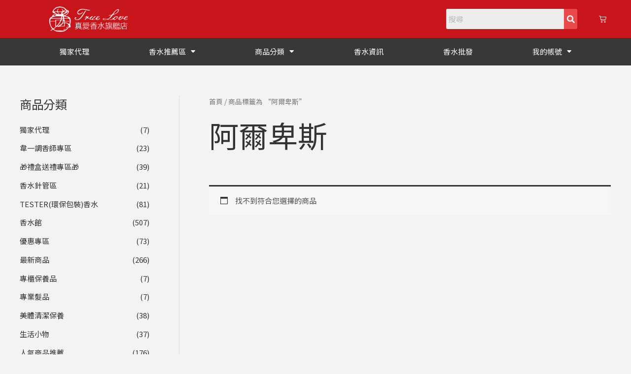

--- FILE ---
content_type: text/css
request_url: https://tl5383.com.tw/wp-content/uploads/elementor/css/post-11132.css?ver=1748948421
body_size: -33
content:
.elementor-kit-11132{--e-global-color-primary:#6EC1E4;--e-global-color-secondary:#54595F;--e-global-color-text:#7A7A7A;--e-global-color-accent:#61CE70;--e-global-color-379adb5b:#4054B2;--e-global-color-58293a94:#23A455;--e-global-color-15164d7:#000;--e-global-color-64d5cec7:#FFF;}.elementor-kit-11132 button,.elementor-kit-11132 input[type="button"],.elementor-kit-11132 input[type="submit"],.elementor-kit-11132 .elementor-button{background-color:#F10C83;}.elementor-kit-11132 e-page-transition{background-color:#FFBC7D;}.elementor-section.elementor-section-boxed > .elementor-container{max-width:1600px;}.e-con{--container-max-width:1600px;}.elementor-widget:not(:last-child){margin-block-end:20px;}.elementor-element{--widgets-spacing:20px 20px;--widgets-spacing-row:20px;--widgets-spacing-column:20px;}{}h1.entry-title{display:var(--page-title-display);}@media(max-width:1024px){.elementor-section.elementor-section-boxed > .elementor-container{max-width:1024px;}.e-con{--container-max-width:1024px;}}@media(max-width:767px){.elementor-section.elementor-section-boxed > .elementor-container{max-width:767px;}.e-con{--container-max-width:767px;}}

--- FILE ---
content_type: text/css
request_url: https://tl5383.com.tw/wp-content/uploads/elementor/css/post-1459.css?ver=1748948422
body_size: 1112
content:
.elementor-1459 .elementor-element.elementor-element-70b97396 > .elementor-container{min-height:0px;}.elementor-1459 .elementor-element.elementor-element-70b97396 > .elementor-container > .elementor-column > .elementor-widget-wrap{align-content:center;align-items:center;}.elementor-1459 .elementor-element.elementor-element-70b97396:not(.elementor-motion-effects-element-type-background), .elementor-1459 .elementor-element.elementor-element-70b97396 > .elementor-motion-effects-container > .elementor-motion-effects-layer{background-color:#c9151b;}.elementor-1459 .elementor-element.elementor-element-70b97396{transition:background 0.3s, border 0.3s, border-radius 0.3s, box-shadow 0.3s;margin-top:0px;margin-bottom:0px;padding:0px 0px 0px 0px;}.elementor-1459 .elementor-element.elementor-element-70b97396 > .elementor-background-overlay{transition:background 0.3s, border-radius 0.3s, opacity 0.3s;}.elementor-widget-image .widget-image-caption{color:var( --e-global-color-text );}.elementor-widget-hfe-search-button .hfe-search-form__input{color:var( --e-global-color-text );}.elementor-widget-hfe-search-button .hfe-search-form__input::placeholder{color:var( --e-global-color-text );}.elementor-widget-hfe-search-button .hfe-search-form__container, .elementor-widget-hfe-search-button .hfe-search-icon-toggle .hfe-search-form__input,.elementor-widget-hfe-search-button .hfe-input-focus .hfe-search-icon-toggle .hfe-search-form__input{border-color:var( --e-global-color-primary );}.elementor-widget-hfe-search-button .hfe-search-form__input:focus::placeholder{color:var( --e-global-color-text );}.elementor-widget-hfe-search-button .hfe-search-form__container button#clear-with-button,
					.elementor-widget-hfe-search-button .hfe-search-form__container button#clear,
					.elementor-widget-hfe-search-button .hfe-search-icon-toggle button#clear{color:var( --e-global-color-text );}.elementor-1459 .elementor-element.elementor-element-1278624 .hfe-search-form__container{min-height:27px;}.elementor-1459 .elementor-element.elementor-element-1278624 .hfe-search-submit{min-width:27px;background-color:#EA4949;font-size:16px;}.elementor-1459 .elementor-element.elementor-element-1278624 .hfe-search-form__input{padding-left:calc(27px / 5);padding-right:calc(27px / 5);}.elementor-1459 .elementor-element.elementor-element-1278624 .hfe-search-form__input::placeholder{color:#7A7A7A6B;}.elementor-1459 .elementor-element.elementor-element-1278624 .hfe-search-form__input, .elementor-1459 .elementor-element.elementor-element-1278624 .hfe-input-focus .hfe-search-icon-toggle .hfe-search-form__input{background-color:#ededed;}.elementor-1459 .elementor-element.elementor-element-1278624 .hfe-search-icon-toggle .hfe-search-form__input{background-color:transparent;}.elementor-1459 .elementor-element.elementor-element-1278624 .hfe-search-form__container ,.elementor-1459 .elementor-element.elementor-element-1278624 .hfe-search-icon-toggle .hfe-search-form__input,.elementor-1459 .elementor-element.elementor-element-1278624 .hfe-input-focus .hfe-search-icon-toggle .hfe-search-form__input{border-style:none;}.elementor-1459 .elementor-element.elementor-element-1278624 .hfe-search-form__container, .elementor-1459 .elementor-element.elementor-element-1278624 .hfe-search-icon-toggle .hfe-search-form__input,.elementor-1459 .elementor-element.elementor-element-1278624 .hfe-input-focus .hfe-search-icon-toggle .hfe-search-form__input{border-radius:3px;}.elementor-1459 .elementor-element.elementor-element-1278624 button.hfe-search-submit{color:#fff;}.elementor-1459 .elementor-element.elementor-element-1278624 .hfe-search-form__container button#clear i:before,
					.elementor-1459 .elementor-element.elementor-element-1278624 .hfe-search-icon-toggle button#clear i:before,
				.elementor-1459 .elementor-element.elementor-element-1278624 .hfe-search-form__container button#clear-with-button i:before{font-size:20px;}.elementor-1459 .elementor-element.elementor-element-1278624 .hfe-search-form__container button#clear-with-button,
					.elementor-1459 .elementor-element.elementor-element-1278624 .hfe-search-form__container button#clear,
					.elementor-1459 .elementor-element.elementor-element-1278624 .hfe-search-icon-toggle button#clear{color:#7a7a7a;}.elementor-1459 .elementor-element.elementor-element-1e9ad65{--main-alignment:center;--divider-style:solid;--subtotal-divider-style:solid;--elementor-remove-from-cart-button:none;--remove-from-cart-button:block;--toggle-button-icon-color:#ffffff;--toggle-button-border-color:#ffffff;--toggle-button-border-width:0px;--cart-border-style:none;--cart-footer-layout:1fr 1fr;--products-max-height-sidecart:calc(100vh - 240px);--products-max-height-minicart:calc(100vh - 385px);--view-cart-button-text-color:#000000;--checkout-button-text-color:#000000;}.elementor-1459 .elementor-element.elementor-element-1e9ad65 .widget_shopping_cart_content{--subtotal-divider-left-width:0;--subtotal-divider-right-width:0;}.elementor-1459 .elementor-element.elementor-element-2ca07fba:not(.elementor-motion-effects-element-type-background), .elementor-1459 .elementor-element.elementor-element-2ca07fba > .elementor-motion-effects-container > .elementor-motion-effects-layer{background-color:#383838;}.elementor-1459 .elementor-element.elementor-element-2ca07fba{transition:background 0.3s, border 0.3s, border-radius 0.3s, box-shadow 0.3s;margin-top:0px;margin-bottom:0px;padding:0px 60px 0px 60px;}.elementor-1459 .elementor-element.elementor-element-2ca07fba > .elementor-background-overlay{transition:background 0.3s, border-radius 0.3s, opacity 0.3s;}.elementor-widget-nav-menu .elementor-nav-menu--main .elementor-item{color:var( --e-global-color-text );fill:var( --e-global-color-text );}.elementor-widget-nav-menu .elementor-nav-menu--main .elementor-item:hover,
					.elementor-widget-nav-menu .elementor-nav-menu--main .elementor-item.elementor-item-active,
					.elementor-widget-nav-menu .elementor-nav-menu--main .elementor-item.highlighted,
					.elementor-widget-nav-menu .elementor-nav-menu--main .elementor-item:focus{color:var( --e-global-color-accent );fill:var( --e-global-color-accent );}.elementor-widget-nav-menu .elementor-nav-menu--main:not(.e--pointer-framed) .elementor-item:before,
					.elementor-widget-nav-menu .elementor-nav-menu--main:not(.e--pointer-framed) .elementor-item:after{background-color:var( --e-global-color-accent );}.elementor-widget-nav-menu .e--pointer-framed .elementor-item:before,
					.elementor-widget-nav-menu .e--pointer-framed .elementor-item:after{border-color:var( --e-global-color-accent );}.elementor-widget-nav-menu{--e-nav-menu-divider-color:var( --e-global-color-text );}.elementor-1459 .elementor-element.elementor-element-23745694 .elementor-menu-toggle{margin:0 auto;border-width:0px;border-radius:0px;}.elementor-1459 .elementor-element.elementor-element-23745694 .elementor-nav-menu .elementor-item{font-size:15px;font-weight:500;}.elementor-1459 .elementor-element.elementor-element-23745694 .elementor-nav-menu--main .elementor-item{color:#ffffff;fill:#ffffff;padding-top:18px;padding-bottom:18px;}.elementor-1459 .elementor-element.elementor-element-23745694 .elementor-nav-menu--main .elementor-item:hover,
					.elementor-1459 .elementor-element.elementor-element-23745694 .elementor-nav-menu--main .elementor-item.elementor-item-active,
					.elementor-1459 .elementor-element.elementor-element-23745694 .elementor-nav-menu--main .elementor-item.highlighted,
					.elementor-1459 .elementor-element.elementor-element-23745694 .elementor-nav-menu--main .elementor-item:focus{color:#fff;}.elementor-1459 .elementor-element.elementor-element-23745694 .elementor-nav-menu--main:not(.e--pointer-framed) .elementor-item:before,
					.elementor-1459 .elementor-element.elementor-element-23745694 .elementor-nav-menu--main:not(.e--pointer-framed) .elementor-item:after{background-color:#e82a00;}.elementor-1459 .elementor-element.elementor-element-23745694 .e--pointer-framed .elementor-item:before,
					.elementor-1459 .elementor-element.elementor-element-23745694 .e--pointer-framed .elementor-item:after{border-color:#e82a00;}.elementor-1459 .elementor-element.elementor-element-23745694 .elementor-nav-menu--main .elementor-item.elementor-item-active{color:#000000;}.elementor-1459 .elementor-element.elementor-element-23745694 .elementor-nav-menu--dropdown a, .elementor-1459 .elementor-element.elementor-element-23745694 .elementor-menu-toggle{color:#000000;fill:#000000;}.elementor-1459 .elementor-element.elementor-element-23745694 .elementor-nav-menu--dropdown{background-color:#f2f2f2;}.elementor-1459 .elementor-element.elementor-element-23745694 .elementor-nav-menu--dropdown a:hover,
					.elementor-1459 .elementor-element.elementor-element-23745694 .elementor-nav-menu--dropdown a:focus,
					.elementor-1459 .elementor-element.elementor-element-23745694 .elementor-nav-menu--dropdown a.elementor-item-active,
					.elementor-1459 .elementor-element.elementor-element-23745694 .elementor-nav-menu--dropdown a.highlighted,
					.elementor-1459 .elementor-element.elementor-element-23745694 .elementor-menu-toggle:hover,
					.elementor-1459 .elementor-element.elementor-element-23745694 .elementor-menu-toggle:focus{color:#c9151b;}.elementor-1459 .elementor-element.elementor-element-23745694 .elementor-nav-menu--dropdown a:hover,
					.elementor-1459 .elementor-element.elementor-element-23745694 .elementor-nav-menu--dropdown a:focus,
					.elementor-1459 .elementor-element.elementor-element-23745694 .elementor-nav-menu--dropdown a.elementor-item-active,
					.elementor-1459 .elementor-element.elementor-element-23745694 .elementor-nav-menu--dropdown a.highlighted{background-color:#ededed;}.elementor-1459 .elementor-element.elementor-element-23745694 .elementor-nav-menu--dropdown .elementor-item, .elementor-1459 .elementor-element.elementor-element-23745694 .elementor-nav-menu--dropdown  .elementor-sub-item{font-size:15px;}.elementor-1459 .elementor-element.elementor-element-23745694 div.elementor-menu-toggle{color:#ffffff;}.elementor-1459 .elementor-element.elementor-element-23745694 div.elementor-menu-toggle svg{fill:#ffffff;}.elementor-1459 .elementor-element.elementor-element-23745694 div.elementor-menu-toggle:hover, .elementor-1459 .elementor-element.elementor-element-23745694 div.elementor-menu-toggle:focus{color:#e82a00;}.elementor-1459 .elementor-element.elementor-element-23745694 div.elementor-menu-toggle:hover svg, .elementor-1459 .elementor-element.elementor-element-23745694 div.elementor-menu-toggle:focus svg{fill:#e82a00;}.elementor-1459 .elementor-element.elementor-element-23745694{--nav-menu-icon-size:30px;}.elementor-1459 .elementor-element.elementor-element-3b69b8f .elementor-menu-toggle{margin:0 auto;}.elementor-widget-theme-page-title .elementor-heading-title{color:var( --e-global-color-primary );}.elementor-theme-builder-content-area{height:400px;}.elementor-location-header:before, .elementor-location-footer:before{content:"";display:table;clear:both;}@media(max-width:1024px){.elementor-1459 .elementor-element.elementor-element-70b97396 > .elementor-container{min-height:120px;}.elementor-1459 .elementor-element.elementor-element-70b97396{padding:20px 20px 20px 20px;}.elementor-1459 .elementor-element.elementor-element-4ef174f8 > .elementor-element-populated{padding:0em 0em 0em 0em;}.elementor-1459 .elementor-element.elementor-element-2ca07fba{padding:10px 20px 10px 20px;}}@media(max-width:767px){.elementor-1459 .elementor-element.elementor-element-70b97396 > .elementor-container{min-height:50px;}.elementor-1459 .elementor-element.elementor-element-70b97396{padding:15px 20px 15px 20px;}.elementor-1459 .elementor-element.elementor-element-635d85c9{width:100%;}.elementor-1459 .elementor-element.elementor-element-4ef174f8{width:100%;}.elementor-1459 .elementor-element.elementor-element-4ef174f8 > .elementor-element-populated{padding:0px 0px 0px 0px;}.elementor-1459 .elementor-element.elementor-element-2ca07fba{padding:10px 20px 10px 20px;}.elementor-1459 .elementor-element.elementor-element-6a00493b{width:100%;}}@media(min-width:768px){.elementor-1459 .elementor-element.elementor-element-635d85c9{width:6.891%;}.elementor-1459 .elementor-element.elementor-element-5466646{width:14.274%;}.elementor-1459 .elementor-element.elementor-element-41e2e4f{width:48.728%;}.elementor-1459 .elementor-element.elementor-element-4ef174f8{width:22.395%;}.elementor-1459 .elementor-element.elementor-element-ac35fb8{width:2.708%;}.elementor-1459 .elementor-element.elementor-element-0005776{width:5.012%;}}@media(max-width:1024px) and (min-width:768px){.elementor-1459 .elementor-element.elementor-element-635d85c9{width:3%;}.elementor-1459 .elementor-element.elementor-element-5466646{width:27%;}.elementor-1459 .elementor-element.elementor-element-4ef174f8{width:85%;}.elementor-1459 .elementor-element.elementor-element-ac35fb8{width:5%;}.elementor-1459 .elementor-element.elementor-element-0005776{width:5%;}}

--- FILE ---
content_type: text/css
request_url: https://tl5383.com.tw/wp-content/uploads/elementor/css/post-602.css?ver=1748948422
body_size: 1221
content:
.elementor-602 .elementor-element.elementor-element-31dc853:not(.elementor-motion-effects-element-type-background), .elementor-602 .elementor-element.elementor-element-31dc853 > .elementor-motion-effects-container > .elementor-motion-effects-layer{background-color:#c9151b;}.elementor-602 .elementor-element.elementor-element-31dc853{transition:background 0.3s, border 0.3s, border-radius 0.3s, box-shadow 0.3s;margin-top:0px;margin-bottom:0px;padding:25px 0px 25px 0px;}.elementor-602 .elementor-element.elementor-element-31dc853 > .elementor-background-overlay{transition:background 0.3s, border-radius 0.3s, opacity 0.3s;}.elementor-widget-heading .elementor-heading-title{color:var( --e-global-color-primary );}.elementor-602 .elementor-element.elementor-element-ca6c143{text-align:center;}.elementor-602 .elementor-element.elementor-element-ca6c143 .elementor-heading-title{font-size:2em;font-weight:500;color:#ffffff;}.elementor-602 .elementor-element.elementor-element-5f2f82df > .elementor-container > .elementor-column > .elementor-widget-wrap{align-content:flex-start;align-items:flex-start;}.elementor-602 .elementor-element.elementor-element-5f2f82df:not(.elementor-motion-effects-element-type-background), .elementor-602 .elementor-element.elementor-element-5f2f82df > .elementor-motion-effects-container > .elementor-motion-effects-layer{background-color:#000000;}.elementor-602 .elementor-element.elementor-element-5f2f82df > .elementor-container{max-width:1200px;}.elementor-602 .elementor-element.elementor-element-5f2f82df{transition:background 0.3s, border 0.3s, border-radius 0.3s, box-shadow 0.3s;padding:65px 10px 0px 50px;}.elementor-602 .elementor-element.elementor-element-5f2f82df > .elementor-background-overlay{transition:background 0.3s, border-radius 0.3s, opacity 0.3s;}.elementor-602 .elementor-element.elementor-element-5f2f82df > .elementor-shape-top .elementor-shape-fill{fill:#c9151b;}.elementor-602 .elementor-element.elementor-element-5f2f82df > .elementor-shape-top svg{width:calc(60% + 1.3px);height:13px;}.elementor-602 .elementor-element.elementor-element-f053ccf > .elementor-widget-wrap > .elementor-widget:not(.elementor-widget__width-auto):not(.elementor-widget__width-initial):not(:last-child):not(.elementor-absolute){margin-bottom:30px;}.elementor-602 .elementor-element.elementor-element-18ccc73 .elementor-heading-title{font-size:18px;font-weight:500;color:#ffffff;}.elementor-widget-icon-list .elementor-icon-list-item:not(:last-child):after{border-color:var( --e-global-color-text );}.elementor-widget-icon-list .elementor-icon-list-icon i{color:var( --e-global-color-primary );}.elementor-widget-icon-list .elementor-icon-list-icon svg{fill:var( --e-global-color-primary );}.elementor-widget-icon-list .elementor-icon-list-text{color:var( --e-global-color-secondary );}.elementor-602 .elementor-element.elementor-element-d7c1707 .elementor-icon-list-items:not(.elementor-inline-items) .elementor-icon-list-item:not(:last-child){padding-bottom:calc(5px/2);}.elementor-602 .elementor-element.elementor-element-d7c1707 .elementor-icon-list-items:not(.elementor-inline-items) .elementor-icon-list-item:not(:first-child){margin-top:calc(5px/2);}.elementor-602 .elementor-element.elementor-element-d7c1707 .elementor-icon-list-items.elementor-inline-items .elementor-icon-list-item{margin-right:calc(5px/2);margin-left:calc(5px/2);}.elementor-602 .elementor-element.elementor-element-d7c1707 .elementor-icon-list-items.elementor-inline-items{margin-right:calc(-5px/2);margin-left:calc(-5px/2);}body.rtl .elementor-602 .elementor-element.elementor-element-d7c1707 .elementor-icon-list-items.elementor-inline-items .elementor-icon-list-item:after{left:calc(-5px/2);}body:not(.rtl) .elementor-602 .elementor-element.elementor-element-d7c1707 .elementor-icon-list-items.elementor-inline-items .elementor-icon-list-item:after{right:calc(-5px/2);}.elementor-602 .elementor-element.elementor-element-d7c1707 .elementor-icon-list-icon i{transition:color 0.3s;}.elementor-602 .elementor-element.elementor-element-d7c1707 .elementor-icon-list-icon svg{transition:fill 0.3s;}.elementor-602 .elementor-element.elementor-element-d7c1707{--e-icon-list-icon-size:0px;--icon-vertical-offset:0px;}.elementor-602 .elementor-element.elementor-element-d7c1707 .elementor-icon-list-icon{padding-right:0px;}.elementor-602 .elementor-element.elementor-element-d7c1707 .elementor-icon-list-item > .elementor-icon-list-text, .elementor-602 .elementor-element.elementor-element-d7c1707 .elementor-icon-list-item > a{font-size:14px;font-weight:300;}.elementor-602 .elementor-element.elementor-element-d7c1707 .elementor-icon-list-text{color:rgba(255,255,255,0.79);transition:color 0.3s;}.elementor-602 .elementor-element.elementor-element-63bede7b > .elementor-widget-wrap > .elementor-widget:not(.elementor-widget__width-auto):not(.elementor-widget__width-initial):not(:last-child):not(.elementor-absolute){margin-bottom:30px;}.elementor-602 .elementor-element.elementor-element-3c054c53 .elementor-heading-title{font-size:18px;font-weight:500;color:#ffffff;}.elementor-602 .elementor-element.elementor-element-662799e4 .elementor-icon-list-items:not(.elementor-inline-items) .elementor-icon-list-item:not(:last-child){padding-bottom:calc(5px/2);}.elementor-602 .elementor-element.elementor-element-662799e4 .elementor-icon-list-items:not(.elementor-inline-items) .elementor-icon-list-item:not(:first-child){margin-top:calc(5px/2);}.elementor-602 .elementor-element.elementor-element-662799e4 .elementor-icon-list-items.elementor-inline-items .elementor-icon-list-item{margin-right:calc(5px/2);margin-left:calc(5px/2);}.elementor-602 .elementor-element.elementor-element-662799e4 .elementor-icon-list-items.elementor-inline-items{margin-right:calc(-5px/2);margin-left:calc(-5px/2);}body.rtl .elementor-602 .elementor-element.elementor-element-662799e4 .elementor-icon-list-items.elementor-inline-items .elementor-icon-list-item:after{left:calc(-5px/2);}body:not(.rtl) .elementor-602 .elementor-element.elementor-element-662799e4 .elementor-icon-list-items.elementor-inline-items .elementor-icon-list-item:after{right:calc(-5px/2);}.elementor-602 .elementor-element.elementor-element-662799e4 .elementor-icon-list-icon i{transition:color 0.3s;}.elementor-602 .elementor-element.elementor-element-662799e4 .elementor-icon-list-icon svg{transition:fill 0.3s;}.elementor-602 .elementor-element.elementor-element-662799e4{--e-icon-list-icon-size:0px;--icon-vertical-offset:0px;}.elementor-602 .elementor-element.elementor-element-662799e4 .elementor-icon-list-icon{padding-right:0px;}.elementor-602 .elementor-element.elementor-element-662799e4 .elementor-icon-list-item > .elementor-icon-list-text, .elementor-602 .elementor-element.elementor-element-662799e4 .elementor-icon-list-item > a{font-size:14px;font-weight:300;}.elementor-602 .elementor-element.elementor-element-662799e4 .elementor-icon-list-text{color:rgba(255,255,255,0.79);transition:color 0.3s;}.elementor-602 .elementor-element.elementor-element-66c9eb3 > .elementor-widget-wrap > .elementor-widget:not(.elementor-widget__width-auto):not(.elementor-widget__width-initial):not(:last-child):not(.elementor-absolute){margin-bottom:30px;}.elementor-602 .elementor-element.elementor-element-6506cdde .elementor-heading-title{font-size:18px;font-weight:500;color:#ffffff;}.elementor-602 .elementor-element.elementor-element-1cd1b1d .elementor-icon-list-items:not(.elementor-inline-items) .elementor-icon-list-item:not(:last-child){padding-bottom:calc(5px/2);}.elementor-602 .elementor-element.elementor-element-1cd1b1d .elementor-icon-list-items:not(.elementor-inline-items) .elementor-icon-list-item:not(:first-child){margin-top:calc(5px/2);}.elementor-602 .elementor-element.elementor-element-1cd1b1d .elementor-icon-list-items.elementor-inline-items .elementor-icon-list-item{margin-right:calc(5px/2);margin-left:calc(5px/2);}.elementor-602 .elementor-element.elementor-element-1cd1b1d .elementor-icon-list-items.elementor-inline-items{margin-right:calc(-5px/2);margin-left:calc(-5px/2);}body.rtl .elementor-602 .elementor-element.elementor-element-1cd1b1d .elementor-icon-list-items.elementor-inline-items .elementor-icon-list-item:after{left:calc(-5px/2);}body:not(.rtl) .elementor-602 .elementor-element.elementor-element-1cd1b1d .elementor-icon-list-items.elementor-inline-items .elementor-icon-list-item:after{right:calc(-5px/2);}.elementor-602 .elementor-element.elementor-element-1cd1b1d .elementor-icon-list-icon i{transition:color 0.3s;}.elementor-602 .elementor-element.elementor-element-1cd1b1d .elementor-icon-list-icon svg{transition:fill 0.3s;}.elementor-602 .elementor-element.elementor-element-1cd1b1d{--e-icon-list-icon-size:0px;--icon-vertical-offset:0px;}.elementor-602 .elementor-element.elementor-element-1cd1b1d .elementor-icon-list-icon{padding-right:0px;}.elementor-602 .elementor-element.elementor-element-1cd1b1d .elementor-icon-list-item > .elementor-icon-list-text, .elementor-602 .elementor-element.elementor-element-1cd1b1d .elementor-icon-list-item > a{font-size:14px;font-weight:300;}.elementor-602 .elementor-element.elementor-element-1cd1b1d .elementor-icon-list-text{color:rgba(255,255,255,0.79);transition:color 0.3s;}.elementor-602 .elementor-element.elementor-element-37657b10:not(.elementor-motion-effects-element-type-background), .elementor-602 .elementor-element.elementor-element-37657b10 > .elementor-motion-effects-container > .elementor-motion-effects-layer{background-color:#000000;}.elementor-602 .elementor-element.elementor-element-37657b10{transition:background 0.3s, border 0.3s, border-radius 0.3s, box-shadow 0.3s;padding:25px 0px 25px 0px;}.elementor-602 .elementor-element.elementor-element-37657b10 > .elementor-background-overlay{transition:background 0.3s, border-radius 0.3s, opacity 0.3s;}.elementor-widget-divider{--divider-color:var( --e-global-color-secondary );}.elementor-widget-divider .elementor-divider__text{color:var( --e-global-color-secondary );}.elementor-widget-divider.elementor-view-stacked .elementor-icon{background-color:var( --e-global-color-secondary );}.elementor-widget-divider.elementor-view-framed .elementor-icon, .elementor-widget-divider.elementor-view-default .elementor-icon{color:var( --e-global-color-secondary );border-color:var( --e-global-color-secondary );}.elementor-widget-divider.elementor-view-framed .elementor-icon, .elementor-widget-divider.elementor-view-default .elementor-icon svg{fill:var( --e-global-color-secondary );}.elementor-602 .elementor-element.elementor-element-11c9d2f{--divider-border-style:solid;--divider-color:rgba(255,255,255,0.21);--divider-border-width:1px;}.elementor-602 .elementor-element.elementor-element-11c9d2f .elementor-divider-separator{width:100%;}.elementor-602 .elementor-element.elementor-element-11c9d2f .elementor-divider{padding-block-start:15px;padding-block-end:15px;}.elementor-widget-text-editor{color:var( --e-global-color-text );}.elementor-widget-text-editor.elementor-drop-cap-view-stacked .elementor-drop-cap{background-color:var( --e-global-color-primary );}.elementor-widget-text-editor.elementor-drop-cap-view-framed .elementor-drop-cap, .elementor-widget-text-editor.elementor-drop-cap-view-default .elementor-drop-cap{color:var( --e-global-color-primary );border-color:var( --e-global-color-primary );}.elementor-602 .elementor-element.elementor-element-aefff73 > .elementor-widget-container{padding:0px 0px 0px 0px;}.elementor-602 .elementor-element.elementor-element-5806b9d3{--grid-template-columns:repeat(0, auto);--icon-size:15px;--grid-column-gap:24px;--grid-row-gap:0px;}.elementor-602 .elementor-element.elementor-element-5806b9d3 .elementor-widget-container{text-align:right;}.elementor-602 .elementor-element.elementor-element-5806b9d3 > .elementor-widget-container{padding:0px 100px 0px 0px;}.elementor-602 .elementor-element.elementor-element-5806b9d3 .elementor-social-icon{background-color:rgba(0,0,0,0);--icon-padding:0em;}.elementor-602 .elementor-element.elementor-element-5806b9d3 .elementor-social-icon i{color:rgba(255,255,255,0.45);}.elementor-602 .elementor-element.elementor-element-5806b9d3 .elementor-social-icon svg{fill:rgba(255,255,255,0.45);}.elementor-602 .elementor-element.elementor-element-5806b9d3 .elementor-social-icon:hover i{color:#c9151b;}.elementor-602 .elementor-element.elementor-element-5806b9d3 .elementor-social-icon:hover svg{fill:#c9151b;}.elementor-theme-builder-content-area{height:400px;}.elementor-location-header:before, .elementor-location-footer:before{content:"";display:table;clear:both;}@media(min-width:768px){.elementor-602 .elementor-element.elementor-element-36689e81{width:75.008%;}.elementor-602 .elementor-element.elementor-element-10f662e{width:25%;}}@media(max-width:1024px){.elementor-602 .elementor-element.elementor-element-31dc853{padding:25px 20px 25px 20px;}.elementor-602 .elementor-element.elementor-element-ca6c143 .elementor-heading-title{font-size:20px;line-height:35px;}.elementor-602 .elementor-element.elementor-element-5f2f82df{padding:25px 20px 0px 20px;}.elementor-602 .elementor-element.elementor-element-d7c1707 .elementor-icon-list-item > .elementor-icon-list-text, .elementor-602 .elementor-element.elementor-element-d7c1707 .elementor-icon-list-item > a{font-size:13px;}.elementor-602 .elementor-element.elementor-element-662799e4 .elementor-icon-list-item > .elementor-icon-list-text, .elementor-602 .elementor-element.elementor-element-662799e4 .elementor-icon-list-item > a{font-size:13px;}.elementor-602 .elementor-element.elementor-element-1cd1b1d .elementor-icon-list-item > .elementor-icon-list-text, .elementor-602 .elementor-element.elementor-element-1cd1b1d .elementor-icon-list-item > a{font-size:13px;}.elementor-602 .elementor-element.elementor-element-37657b10{padding:30px 20px 0px 20px;}.elementor-602 .elementor-element.elementor-element-e7b272c{padding:0px 0px 020px 0px;}.elementor-602 .elementor-element.elementor-element-5806b9d3 > .elementor-widget-container{padding:0px 0px 0px 0px;}}@media(max-width:767px){.elementor-602 .elementor-element.elementor-element-31dc853{padding:20px 20px 20px 20px;}.elementor-602 .elementor-element.elementor-element-5f2f82df > .elementor-shape-top svg{width:calc(201% + 1.3px);height:12px;}.elementor-602 .elementor-element.elementor-element-5f2f82df{padding:25px 25px 0px 25px;}.elementor-602 .elementor-element.elementor-element-f053ccf{width:100%;}.elementor-602 .elementor-element.elementor-element-f053ccf > .elementor-element-populated{margin:30px 0px 0px 0px;--e-column-margin-right:0px;--e-column-margin-left:0px;}.elementor-602 .elementor-element.elementor-element-63bede7b{width:50%;}.elementor-602 .elementor-element.elementor-element-63bede7b > .elementor-element-populated{margin:30px 0px 0px 0px;--e-column-margin-right:0px;--e-column-margin-left:0px;}.elementor-602 .elementor-element.elementor-element-66c9eb3{width:100%;}.elementor-602 .elementor-element.elementor-element-66c9eb3 > .elementor-element-populated{margin:30px 0px 0px 0px;--e-column-margin-right:0px;--e-column-margin-left:0px;}.elementor-602 .elementor-element.elementor-element-70a4f66{width:100%;}.elementor-602 .elementor-element.elementor-element-70a4f66 > .elementor-element-populated{margin:30px 0px 0px 0px;--e-column-margin-right:0px;--e-column-margin-left:0px;}.elementor-602 .elementor-element.elementor-element-37657b10{padding:0px 20px 0px 20px;}.elementor-602 .elementor-element.elementor-element-2aefc78c{width:100%;}.elementor-602 .elementor-element.elementor-element-2aefc78c > .elementor-element-populated{padding:25px 0px 0px 0px;}.elementor-602 .elementor-element.elementor-element-e7b272c{margin-top:0px;margin-bottom:20px;}.elementor-602 .elementor-element.elementor-element-10f662e > .elementor-element-populated{padding:0px 0px 0px 0px;}.elementor-602 .elementor-element.elementor-element-5806b9d3 .elementor-widget-container{text-align:center;}.elementor-602 .elementor-element.elementor-element-5806b9d3 > .elementor-widget-container{padding:15px 0px 0px 0px;}}@media(max-width:1024px) and (min-width:768px){.elementor-602 .elementor-element.elementor-element-f053ccf{width:25%;}.elementor-602 .elementor-element.elementor-element-63bede7b{width:25%;}.elementor-602 .elementor-element.elementor-element-66c9eb3{width:25%;}.elementor-602 .elementor-element.elementor-element-70a4f66{width:25%;}.elementor-602 .elementor-element.elementor-element-36689e81{width:75%;}.elementor-602 .elementor-element.elementor-element-10f662e{width:25%;}}

--- FILE ---
content_type: text/plain
request_url: https://www.google-analytics.com/j/collect?v=1&_v=j102&a=1205291449&t=pageview&_s=1&dl=https%3A%2F%2Ftl5383.com.tw%2Fproduct-tag%2F%25E9%2598%25BF%25E7%2588%25BE%25E5%258D%2591%25E6%2596%25AF%2F&ul=en-us%40posix&dt=%E9%98%BF%E7%88%BE%E5%8D%91%E6%96%AF%20%E2%80%93%20%E7%9C%9F%E6%84%9B%E9%A6%99%E6%B0%B4%E5%8C%96%E5%A6%9D%E5%93%81%E6%89%B9%E7%99%BC&sr=1280x720&vp=1280x720&_u=YADAAAABAAAAAC~&jid=1317834722&gjid=1674997716&cid=2103285678.1767767362&tid=UA-149418406-1&_gid=1953076490.1767767363&_r=1&_slc=1&gtm=45He6150n81MVV37VHv813109786za200zd813109786&gcd=13l3l3l3l1l1&dma=0&tag_exp=103116026~103200004~104527907~104528500~104684208~104684211~105391252~115583767~115938466~115938468&z=1542407469
body_size: -449
content:
2,cG-GPE55H27DS